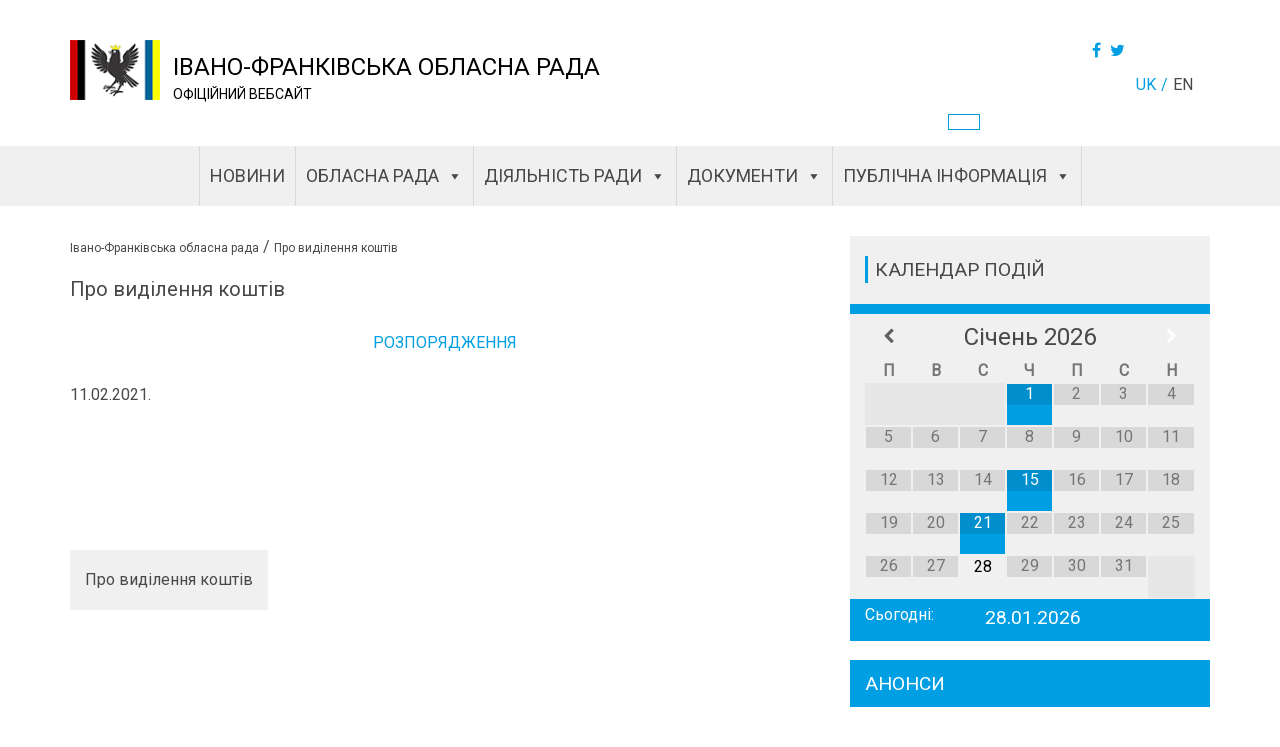

--- FILE ---
content_type: text/html; charset=UTF-8
request_url: https://orada.if.ua/orders/%D0%BF%D1%80%D0%BE-%D0%B2%D0%B8%D0%B4%D1%96%D0%BB%D0%B5%D0%BD%D0%BD%D1%8F-%D0%BA%D0%BE%D1%88%D1%82%D1%96%D0%B2-250/
body_size: 13490
content:



 <!DOCTYPE html><html lang="uk"><head><title>Про виділення коштів - Івано-Франківська обласна рада</title><meta charset="utf-8"><meta name="viewport" content="width=device-width, initial-scale=1"><link rel="stylesheet" href="https://maxcdn.bootstrapcdn.com/bootstrap/3.3.7/css/bootstrap.min.css"><link rel="stylesheet" type="text/css" href="https://cdnjs.cloudflare.com/ajax/libs/font-awesome/4.7.0/css/font-awesome.css"><link rel="stylesheet" href="https://cdnjs.cloudflare.com/ajax/libs/bootstrap-select/1.11.2/css/bootstrap-select.min.css"><link rel="stylesheet" type="text/css" href="https://orada.if.ua/wp-content/cache/autoptimize/css/autoptimize_single_e6187435d1ab8162a240cf3d71bad03f.css"><meta property="og:url"           content="https://orada.if.ua" /><meta property="og:type"          content="website" /><meta property="og:title"         content="Івано-Франківська обласна рада" /><meta property="og:description"   content="ОФІЦІЙНИЙ ВЕБСАЙТ" /><meta property="og:image"         content="/var/www/vhosts/orada.if.ua/httpdocs/wp-content/themes/fly-fox/img/header/logo.png" /><meta name='robots' content='index, follow, max-image-preview:large, max-snippet:-1, max-video-preview:-1' /><link rel="canonical" href="https://orada.if.ua/orders/про-виділення-коштів-250/" /><meta property="og:locale" content="uk_UA" /><meta property="og:type" content="article" /><meta property="og:title" content="Про виділення коштів - Івано-Франківська обласна рада" /><meta property="og:url" content="https://orada.if.ua/orders/про-виділення-коштів-250/" /><meta property="og:site_name" content="Івано-Франківська обласна рада" /><meta name="twitter:card" content="summary_large_image" /> <script type="application/ld+json" class="yoast-schema-graph">{"@context":"https://schema.org","@graph":[{"@type":"WebPage","@id":"https://orada.if.ua/orders/%d0%bf%d1%80%d0%be-%d0%b2%d0%b8%d0%b4%d1%96%d0%bb%d0%b5%d0%bd%d0%bd%d1%8f-%d0%ba%d0%be%d1%88%d1%82%d1%96%d0%b2-250/","url":"https://orada.if.ua/orders/%d0%bf%d1%80%d0%be-%d0%b2%d0%b8%d0%b4%d1%96%d0%bb%d0%b5%d0%bd%d0%bd%d1%8f-%d0%ba%d0%be%d1%88%d1%82%d1%96%d0%b2-250/","name":"Про виділення коштів - Івано-Франківська обласна рада","isPartOf":{"@id":"https://orada.if.ua/#website"},"datePublished":"2021-03-18T12:50:31+00:00","dateModified":"2021-03-18T12:50:31+00:00","breadcrumb":{"@id":"https://orada.if.ua/orders/%d0%bf%d1%80%d0%be-%d0%b2%d0%b8%d0%b4%d1%96%d0%bb%d0%b5%d0%bd%d0%bd%d1%8f-%d0%ba%d0%be%d1%88%d1%82%d1%96%d0%b2-250/#breadcrumb"},"inLanguage":"uk","potentialAction":[{"@type":"ReadAction","target":["https://orada.if.ua/orders/%d0%bf%d1%80%d0%be-%d0%b2%d0%b8%d0%b4%d1%96%d0%bb%d0%b5%d0%bd%d0%bd%d1%8f-%d0%ba%d0%be%d1%88%d1%82%d1%96%d0%b2-250/"]}]},{"@type":"BreadcrumbList","@id":"https://orada.if.ua/orders/%d0%bf%d1%80%d0%be-%d0%b2%d0%b8%d0%b4%d1%96%d0%bb%d0%b5%d0%bd%d0%bd%d1%8f-%d0%ba%d0%be%d1%88%d1%82%d1%96%d0%b2-250/#breadcrumb","itemListElement":[{"@type":"ListItem","position":1,"name":"ГОЛОВНА","item":"https://orada.if.ua/"},{"@type":"ListItem","position":2,"name":"Про виділення коштів"}]},{"@type":"WebSite","@id":"https://orada.if.ua/#website","url":"https://orada.if.ua/","name":"Івано-Франківська обласна рада","description":"ОФІЦІЙНИЙ ВЕБСАЙТ","publisher":{"@id":"https://orada.if.ua/#organization"},"potentialAction":[{"@type":"SearchAction","target":{"@type":"EntryPoint","urlTemplate":"https://orada.if.ua/?s={search_term_string}"},"query-input":"required name=search_term_string"}],"inLanguage":"uk"},{"@type":"Organization","@id":"https://orada.if.ua/#organization","name":"Івано-Франківська обласна рада","url":"https://orada.if.ua/","logo":{"@type":"ImageObject","inLanguage":"uk","@id":"https://orada.if.ua/#/schema/logo/image/","url":"https://orada.if.ua/wp-content/uploads/2018/05/cropped-logo-100.png","contentUrl":"https://orada.if.ua/wp-content/uploads/2018/05/cropped-logo-100.png","width":100,"height":67,"caption":"Івано-Франківська обласна рада"},"image":{"@id":"https://orada.if.ua/#/schema/logo/image/"}}]}</script> <link rel="alternate" type="application/rss+xml" title="Івано-Франківська обласна рада &raquo; Про виділення коштів Канал коментарів" href="https://orada.if.ua/orders/%d0%bf%d1%80%d0%be-%d0%b2%d0%b8%d0%b4%d1%96%d0%bb%d0%b5%d0%bd%d0%bd%d1%8f-%d0%ba%d0%be%d1%88%d1%82%d1%96%d0%b2-250/feed/" /> <script type="text/javascript">window._wpemojiSettings = {"baseUrl":"https:\/\/s.w.org\/images\/core\/emoji\/14.0.0\/72x72\/","ext":".png","svgUrl":"https:\/\/s.w.org\/images\/core\/emoji\/14.0.0\/svg\/","svgExt":".svg","source":{"concatemoji":"https:\/\/orada.if.ua\/wp-includes\/js\/wp-emoji-release.min.js?ver=6.2.8"}};
/*! This file is auto-generated */
!function(e,a,t){var n,r,o,i=a.createElement("canvas"),p=i.getContext&&i.getContext("2d");function s(e,t){p.clearRect(0,0,i.width,i.height),p.fillText(e,0,0);e=i.toDataURL();return p.clearRect(0,0,i.width,i.height),p.fillText(t,0,0),e===i.toDataURL()}function c(e){var t=a.createElement("script");t.src=e,t.defer=t.type="text/javascript",a.getElementsByTagName("head")[0].appendChild(t)}for(o=Array("flag","emoji"),t.supports={everything:!0,everythingExceptFlag:!0},r=0;r<o.length;r++)t.supports[o[r]]=function(e){if(p&&p.fillText)switch(p.textBaseline="top",p.font="600 32px Arial",e){case"flag":return s("\ud83c\udff3\ufe0f\u200d\u26a7\ufe0f","\ud83c\udff3\ufe0f\u200b\u26a7\ufe0f")?!1:!s("\ud83c\uddfa\ud83c\uddf3","\ud83c\uddfa\u200b\ud83c\uddf3")&&!s("\ud83c\udff4\udb40\udc67\udb40\udc62\udb40\udc65\udb40\udc6e\udb40\udc67\udb40\udc7f","\ud83c\udff4\u200b\udb40\udc67\u200b\udb40\udc62\u200b\udb40\udc65\u200b\udb40\udc6e\u200b\udb40\udc67\u200b\udb40\udc7f");case"emoji":return!s("\ud83e\udef1\ud83c\udffb\u200d\ud83e\udef2\ud83c\udfff","\ud83e\udef1\ud83c\udffb\u200b\ud83e\udef2\ud83c\udfff")}return!1}(o[r]),t.supports.everything=t.supports.everything&&t.supports[o[r]],"flag"!==o[r]&&(t.supports.everythingExceptFlag=t.supports.everythingExceptFlag&&t.supports[o[r]]);t.supports.everythingExceptFlag=t.supports.everythingExceptFlag&&!t.supports.flag,t.DOMReady=!1,t.readyCallback=function(){t.DOMReady=!0},t.supports.everything||(n=function(){t.readyCallback()},a.addEventListener?(a.addEventListener("DOMContentLoaded",n,!1),e.addEventListener("load",n,!1)):(e.attachEvent("onload",n),a.attachEvent("onreadystatechange",function(){"complete"===a.readyState&&t.readyCallback()})),(e=t.source||{}).concatemoji?c(e.concatemoji):e.wpemoji&&e.twemoji&&(c(e.twemoji),c(e.wpemoji)))}(window,document,window._wpemojiSettings);</script> <style type="text/css">img.wp-smiley,
img.emoji {
	display: inline !important;
	border: none !important;
	box-shadow: none !important;
	height: 1em !important;
	width: 1em !important;
	margin: 0 0.07em !important;
	vertical-align: -0.1em !important;
	background: none !important;
	padding: 0 !important;
}</style><link rel='stylesheet' id='wp-block-library-css' href='https://orada.if.ua/wp-includes/css/dist/block-library/style.min.css?ver=6.2.8' type='text/css' media='all' /><link rel='stylesheet' id='classic-theme-styles-css' href='https://orada.if.ua/wp-includes/css/classic-themes.min.css?ver=6.2.8' type='text/css' media='all' /><style id='global-styles-inline-css' type='text/css'>body{--wp--preset--color--black: #000000;--wp--preset--color--cyan-bluish-gray: #abb8c3;--wp--preset--color--white: #ffffff;--wp--preset--color--pale-pink: #f78da7;--wp--preset--color--vivid-red: #cf2e2e;--wp--preset--color--luminous-vivid-orange: #ff6900;--wp--preset--color--luminous-vivid-amber: #fcb900;--wp--preset--color--light-green-cyan: #7bdcb5;--wp--preset--color--vivid-green-cyan: #00d084;--wp--preset--color--pale-cyan-blue: #8ed1fc;--wp--preset--color--vivid-cyan-blue: #0693e3;--wp--preset--color--vivid-purple: #9b51e0;--wp--preset--gradient--vivid-cyan-blue-to-vivid-purple: linear-gradient(135deg,rgba(6,147,227,1) 0%,rgb(155,81,224) 100%);--wp--preset--gradient--light-green-cyan-to-vivid-green-cyan: linear-gradient(135deg,rgb(122,220,180) 0%,rgb(0,208,130) 100%);--wp--preset--gradient--luminous-vivid-amber-to-luminous-vivid-orange: linear-gradient(135deg,rgba(252,185,0,1) 0%,rgba(255,105,0,1) 100%);--wp--preset--gradient--luminous-vivid-orange-to-vivid-red: linear-gradient(135deg,rgba(255,105,0,1) 0%,rgb(207,46,46) 100%);--wp--preset--gradient--very-light-gray-to-cyan-bluish-gray: linear-gradient(135deg,rgb(238,238,238) 0%,rgb(169,184,195) 100%);--wp--preset--gradient--cool-to-warm-spectrum: linear-gradient(135deg,rgb(74,234,220) 0%,rgb(151,120,209) 20%,rgb(207,42,186) 40%,rgb(238,44,130) 60%,rgb(251,105,98) 80%,rgb(254,248,76) 100%);--wp--preset--gradient--blush-light-purple: linear-gradient(135deg,rgb(255,206,236) 0%,rgb(152,150,240) 100%);--wp--preset--gradient--blush-bordeaux: linear-gradient(135deg,rgb(254,205,165) 0%,rgb(254,45,45) 50%,rgb(107,0,62) 100%);--wp--preset--gradient--luminous-dusk: linear-gradient(135deg,rgb(255,203,112) 0%,rgb(199,81,192) 50%,rgb(65,88,208) 100%);--wp--preset--gradient--pale-ocean: linear-gradient(135deg,rgb(255,245,203) 0%,rgb(182,227,212) 50%,rgb(51,167,181) 100%);--wp--preset--gradient--electric-grass: linear-gradient(135deg,rgb(202,248,128) 0%,rgb(113,206,126) 100%);--wp--preset--gradient--midnight: linear-gradient(135deg,rgb(2,3,129) 0%,rgb(40,116,252) 100%);--wp--preset--duotone--dark-grayscale: url('#wp-duotone-dark-grayscale');--wp--preset--duotone--grayscale: url('#wp-duotone-grayscale');--wp--preset--duotone--purple-yellow: url('#wp-duotone-purple-yellow');--wp--preset--duotone--blue-red: url('#wp-duotone-blue-red');--wp--preset--duotone--midnight: url('#wp-duotone-midnight');--wp--preset--duotone--magenta-yellow: url('#wp-duotone-magenta-yellow');--wp--preset--duotone--purple-green: url('#wp-duotone-purple-green');--wp--preset--duotone--blue-orange: url('#wp-duotone-blue-orange');--wp--preset--font-size--small: 13px;--wp--preset--font-size--medium: 20px;--wp--preset--font-size--large: 36px;--wp--preset--font-size--x-large: 42px;--wp--preset--spacing--20: 0.44rem;--wp--preset--spacing--30: 0.67rem;--wp--preset--spacing--40: 1rem;--wp--preset--spacing--50: 1.5rem;--wp--preset--spacing--60: 2.25rem;--wp--preset--spacing--70: 3.38rem;--wp--preset--spacing--80: 5.06rem;--wp--preset--shadow--natural: 6px 6px 9px rgba(0, 0, 0, 0.2);--wp--preset--shadow--deep: 12px 12px 50px rgba(0, 0, 0, 0.4);--wp--preset--shadow--sharp: 6px 6px 0px rgba(0, 0, 0, 0.2);--wp--preset--shadow--outlined: 6px 6px 0px -3px rgba(255, 255, 255, 1), 6px 6px rgba(0, 0, 0, 1);--wp--preset--shadow--crisp: 6px 6px 0px rgba(0, 0, 0, 1);}:where(.is-layout-flex){gap: 0.5em;}body .is-layout-flow > .alignleft{float: left;margin-inline-start: 0;margin-inline-end: 2em;}body .is-layout-flow > .alignright{float: right;margin-inline-start: 2em;margin-inline-end: 0;}body .is-layout-flow > .aligncenter{margin-left: auto !important;margin-right: auto !important;}body .is-layout-constrained > .alignleft{float: left;margin-inline-start: 0;margin-inline-end: 2em;}body .is-layout-constrained > .alignright{float: right;margin-inline-start: 2em;margin-inline-end: 0;}body .is-layout-constrained > .aligncenter{margin-left: auto !important;margin-right: auto !important;}body .is-layout-constrained > :where(:not(.alignleft):not(.alignright):not(.alignfull)){max-width: var(--wp--style--global--content-size);margin-left: auto !important;margin-right: auto !important;}body .is-layout-constrained > .alignwide{max-width: var(--wp--style--global--wide-size);}body .is-layout-flex{display: flex;}body .is-layout-flex{flex-wrap: wrap;align-items: center;}body .is-layout-flex > *{margin: 0;}:where(.wp-block-columns.is-layout-flex){gap: 2em;}.has-black-color{color: var(--wp--preset--color--black) !important;}.has-cyan-bluish-gray-color{color: var(--wp--preset--color--cyan-bluish-gray) !important;}.has-white-color{color: var(--wp--preset--color--white) !important;}.has-pale-pink-color{color: var(--wp--preset--color--pale-pink) !important;}.has-vivid-red-color{color: var(--wp--preset--color--vivid-red) !important;}.has-luminous-vivid-orange-color{color: var(--wp--preset--color--luminous-vivid-orange) !important;}.has-luminous-vivid-amber-color{color: var(--wp--preset--color--luminous-vivid-amber) !important;}.has-light-green-cyan-color{color: var(--wp--preset--color--light-green-cyan) !important;}.has-vivid-green-cyan-color{color: var(--wp--preset--color--vivid-green-cyan) !important;}.has-pale-cyan-blue-color{color: var(--wp--preset--color--pale-cyan-blue) !important;}.has-vivid-cyan-blue-color{color: var(--wp--preset--color--vivid-cyan-blue) !important;}.has-vivid-purple-color{color: var(--wp--preset--color--vivid-purple) !important;}.has-black-background-color{background-color: var(--wp--preset--color--black) !important;}.has-cyan-bluish-gray-background-color{background-color: var(--wp--preset--color--cyan-bluish-gray) !important;}.has-white-background-color{background-color: var(--wp--preset--color--white) !important;}.has-pale-pink-background-color{background-color: var(--wp--preset--color--pale-pink) !important;}.has-vivid-red-background-color{background-color: var(--wp--preset--color--vivid-red) !important;}.has-luminous-vivid-orange-background-color{background-color: var(--wp--preset--color--luminous-vivid-orange) !important;}.has-luminous-vivid-amber-background-color{background-color: var(--wp--preset--color--luminous-vivid-amber) !important;}.has-light-green-cyan-background-color{background-color: var(--wp--preset--color--light-green-cyan) !important;}.has-vivid-green-cyan-background-color{background-color: var(--wp--preset--color--vivid-green-cyan) !important;}.has-pale-cyan-blue-background-color{background-color: var(--wp--preset--color--pale-cyan-blue) !important;}.has-vivid-cyan-blue-background-color{background-color: var(--wp--preset--color--vivid-cyan-blue) !important;}.has-vivid-purple-background-color{background-color: var(--wp--preset--color--vivid-purple) !important;}.has-black-border-color{border-color: var(--wp--preset--color--black) !important;}.has-cyan-bluish-gray-border-color{border-color: var(--wp--preset--color--cyan-bluish-gray) !important;}.has-white-border-color{border-color: var(--wp--preset--color--white) !important;}.has-pale-pink-border-color{border-color: var(--wp--preset--color--pale-pink) !important;}.has-vivid-red-border-color{border-color: var(--wp--preset--color--vivid-red) !important;}.has-luminous-vivid-orange-border-color{border-color: var(--wp--preset--color--luminous-vivid-orange) !important;}.has-luminous-vivid-amber-border-color{border-color: var(--wp--preset--color--luminous-vivid-amber) !important;}.has-light-green-cyan-border-color{border-color: var(--wp--preset--color--light-green-cyan) !important;}.has-vivid-green-cyan-border-color{border-color: var(--wp--preset--color--vivid-green-cyan) !important;}.has-pale-cyan-blue-border-color{border-color: var(--wp--preset--color--pale-cyan-blue) !important;}.has-vivid-cyan-blue-border-color{border-color: var(--wp--preset--color--vivid-cyan-blue) !important;}.has-vivid-purple-border-color{border-color: var(--wp--preset--color--vivid-purple) !important;}.has-vivid-cyan-blue-to-vivid-purple-gradient-background{background: var(--wp--preset--gradient--vivid-cyan-blue-to-vivid-purple) !important;}.has-light-green-cyan-to-vivid-green-cyan-gradient-background{background: var(--wp--preset--gradient--light-green-cyan-to-vivid-green-cyan) !important;}.has-luminous-vivid-amber-to-luminous-vivid-orange-gradient-background{background: var(--wp--preset--gradient--luminous-vivid-amber-to-luminous-vivid-orange) !important;}.has-luminous-vivid-orange-to-vivid-red-gradient-background{background: var(--wp--preset--gradient--luminous-vivid-orange-to-vivid-red) !important;}.has-very-light-gray-to-cyan-bluish-gray-gradient-background{background: var(--wp--preset--gradient--very-light-gray-to-cyan-bluish-gray) !important;}.has-cool-to-warm-spectrum-gradient-background{background: var(--wp--preset--gradient--cool-to-warm-spectrum) !important;}.has-blush-light-purple-gradient-background{background: var(--wp--preset--gradient--blush-light-purple) !important;}.has-blush-bordeaux-gradient-background{background: var(--wp--preset--gradient--blush-bordeaux) !important;}.has-luminous-dusk-gradient-background{background: var(--wp--preset--gradient--luminous-dusk) !important;}.has-pale-ocean-gradient-background{background: var(--wp--preset--gradient--pale-ocean) !important;}.has-electric-grass-gradient-background{background: var(--wp--preset--gradient--electric-grass) !important;}.has-midnight-gradient-background{background: var(--wp--preset--gradient--midnight) !important;}.has-small-font-size{font-size: var(--wp--preset--font-size--small) !important;}.has-medium-font-size{font-size: var(--wp--preset--font-size--medium) !important;}.has-large-font-size{font-size: var(--wp--preset--font-size--large) !important;}.has-x-large-font-size{font-size: var(--wp--preset--font-size--x-large) !important;}
.wp-block-navigation a:where(:not(.wp-element-button)){color: inherit;}
:where(.wp-block-columns.is-layout-flex){gap: 2em;}
.wp-block-pullquote{font-size: 1.5em;line-height: 1.6;}</style><link rel='stylesheet' id='megamenu-css' href='https://orada.if.ua/wp-content/uploads/maxmegamenu/style_uk.css?ver=10d1e3' type='text/css' media='all' /><link rel='stylesheet' id='dashicons-css' href='https://orada.if.ua/wp-includes/css/dashicons.min.css?ver=6.2.8' type='text/css' media='all' /><link rel='stylesheet' id='simcal-qtip-css' href='https://orada.if.ua/wp-content/plugins/google-calendar-events/assets/css/vendor/jquery.qtip.min.css?ver=3.1.43' type='text/css' media='all' /><link rel='stylesheet' id='simcal-default-calendar-grid-css' href='https://orada.if.ua/wp-content/plugins/google-calendar-events/assets/css/default-calendar-grid.min.css?ver=3.1.43' type='text/css' media='all' /><link rel='stylesheet' id='simcal-default-calendar-list-css' href='https://orada.if.ua/wp-content/plugins/google-calendar-events/assets/css/default-calendar-list.min.css?ver=3.1.43' type='text/css' media='all' /> <script type='text/javascript' src='https://orada.if.ua/wp-includes/js/jquery/jquery.min.js?ver=3.6.4' id='jquery-core-js'></script> <script type='text/javascript' id='custom-js-extra'>var myPlugin = {"ajaxurl":"https:\/\/orada.if.ua\/wp-admin\/admin-ajax.php"};
var myPlugin = {"ajaxurl":"https:\/\/orada.if.ua\/wp-admin\/admin-ajax.php"};
var myPlugin = {"ajaxurl":"https:\/\/orada.if.ua\/wp-admin\/admin-ajax.php"};</script> <link rel="https://api.w.org/" href="https://orada.if.ua/wp-json/" /><link rel="EditURI" type="application/rsd+xml" title="RSD" href="https://orada.if.ua/xmlrpc.php?rsd" /><link rel="wlwmanifest" type="application/wlwmanifest+xml" href="https://orada.if.ua/wp-includes/wlwmanifest.xml" /><link rel='shortlink' href='https://orada.if.ua/?p=25876' /><link rel="alternate" type="application/json+oembed" href="https://orada.if.ua/wp-json/oembed/1.0/embed?url=https%3A%2F%2Forada.if.ua%2Forders%2F%25d0%25bf%25d1%2580%25d0%25be-%25d0%25b2%25d0%25b8%25d0%25b4%25d1%2596%25d0%25bb%25d0%25b5%25d0%25bd%25d0%25bd%25d1%258f-%25d0%25ba%25d0%25be%25d1%2588%25d1%2582%25d1%2596%25d0%25b2-250%2F" /><link rel="alternate" type="text/xml+oembed" href="https://orada.if.ua/wp-json/oembed/1.0/embed?url=https%3A%2F%2Forada.if.ua%2Forders%2F%25d0%25bf%25d1%2580%25d0%25be-%25d0%25b2%25d0%25b8%25d0%25b4%25d1%2596%25d0%25bb%25d0%25b5%25d0%25bd%25d0%25bd%25d1%258f-%25d0%25ba%25d0%25be%25d1%2588%25d1%2582%25d1%2596%25d0%25b2-250%2F&#038;format=xml" /><link rel="icon" href="https://orada.if.ua/wp-content/uploads/2018/02/cropped-logo-1-32x32.png" sizes="32x32" /><link rel="icon" href="https://orada.if.ua/wp-content/uploads/2018/02/cropped-logo-1-192x192.png" sizes="192x192" /><link rel="apple-touch-icon" href="https://orada.if.ua/wp-content/uploads/2018/02/cropped-logo-1-180x180.png" /><meta name="msapplication-TileImage" content="https://orada.if.ua/wp-content/uploads/2018/02/cropped-logo-1-270x270.png" /><style type="text/css">/** Mega Menu CSS: fs **/</style></head><body><div class="wrapper"><div class="content"><div class="header"><div class="container"><div class="row"><div class="col-xs-12 col-md-1"><div class="logo"> <a href="/"> <a href="https://orada.if.ua/" class="custom-logo-link" rel="home"><img width="100" height="67" src="https://orada.if.ua/wp-content/uploads/2018/05/cropped-logo-100.png" class="custom-logo" alt="Івано-Франківська обласна рада" decoding="async" /></a> </a></div></div><div class="col-xs-12 col-md-6 logo-title"> <a href="/" class="home-link"><div class="site-name">Івано-Франківська обласна рада</div> </a><div class="site-description"> <span>ОФІЦІЙНИЙ ВЕБСАЙТ</span> </span></div></div><div class="col-xs-12 col-md-5 right"> <span class="header-right-btn single-post__buttons"> <span class="users-btn"> <a href="#"></a> </span> <span class="header-social"> <a href="https://www.facebook.com/sharer.php?s=100&p[url]=https%3A%2F%2Forada.if.ua%2Forders%2F%25d0%25bf%25d1%2580%25d0%25be-%25d0%25b2%25d0%25b8%25d0%25b4%25d1%2596%25d0%25bb%25d0%25b5%25d0%25bd%25d0%25bd%25d1%258f-%25d0%25ba%25d0%25be%25d1%2588%25d1%2582%25d1%2596%25d0%25b2-250%2F&p[title]=&p[summary]=&p[images][0]=" onclick="window.open(this.href, this.title, 'toolbar=0, status=0, width=548, height=325'); return false" title="Facebook" target="_parent"><i class="fa fa-facebook" aria-hidden="true"></i></a> <a href="https://twitter.com/share?text=Про виділення коштів&url=https%3A%2F%2Forada.if.ua%2Forders%2F%25d0%25bf%25d1%2580%25d0%25be-%25d0%25b2%25d0%25b8%25d0%25b4%25d1%2596%25d0%25bb%25d0%25b5%25d0%25bd%25d0%25bd%25d1%258f-%25d0%25ba%25d0%25be%25d1%2588%25d1%2582%25d1%2596%25d0%25b2-250%2F" title="Twitter" onclick="window.open(this.href, this.title, 'toolbar=0, status=0, width=548, height=325'); return false" target="_parent"> <i class="fa fa-twitter" aria-hidden="true"></i> </a> </span> </span><div class="right"><div class="language"><ul><li class="lang-item lang-item-50 lang-item-uk current-lang lang-item-first"><a  lang="uk" hreflang="uk" href="https://orada.if.ua/orders/%d0%bf%d1%80%d0%be-%d0%b2%d0%b8%d0%b4%d1%96%d0%bb%d0%b5%d0%bd%d0%bd%d1%8f-%d0%ba%d0%be%d1%88%d1%82%d1%96%d0%b2-250/">uk</a></li><li class="lang-item lang-item-58 lang-item-en no-translation"><a  lang="en-AU" hreflang="en-AU" href="https://orada.if.ua/en/%d0%b3%d0%be%d0%bb%d0%be%d0%b2%d0%bd%d0%b0/">en</a></li></ul></div></div></div><div class="nav-btn"> <span></span> <span></span> <span></span></div></div></div><div class="container"><div class="row"><div class="col-md-9"></div><div class="col-md-3"><div class="bad-vision"></div></div></div></div><div class="header-nav headed-nav__mob-hidden"> <span class="close-nav"><i class="fa fa-times-circle-o" aria-hidden="true"></i></span><div id="mega-menu-wrap-main-menu" class="mega-menu-wrap"><div class="mega-menu-toggle"><div class="mega-toggle-blocks-left"></div><div class="mega-toggle-blocks-center"></div><div class="mega-toggle-blocks-right"><div class='mega-toggle-block mega-menu-toggle-block mega-toggle-block-1' id='mega-toggle-block-1' tabindex='0'><span class='mega-toggle-label' role='button' aria-expanded='false'><span class='mega-toggle-label-closed'>MENU</span><span class='mega-toggle-label-open'>MENU</span></span></div></div></div><ul id="mega-menu-main-menu" class="mega-menu max-mega-menu mega-menu-horizontal mega-no-js" data-event="click" data-effect="disabled" data-effect-speed="200" data-effect-mobile="disabled" data-effect-speed-mobile="0" data-mobile-force-width="false" data-second-click="close" data-document-click="collapse" data-vertical-behaviour="standard" data-breakpoint="0" data-unbind="true" data-mobile-state="collapse_all" data-hover-intent-timeout="300" data-hover-intent-interval="100"><li class='mega-menu-item mega-menu-item-type-post_type mega-menu-item-object-page mega-menu-megamenu mega-align-bottom-left mega-menu-megamenu mega-menu-item-106' id='mega-menu-item-106'><a class="mega-menu-link" href="https://orada.if.ua/news/" tabindex="0">Новини</a></li><li class='mega-menu-item mega-menu-item-type-post_type mega-menu-item-object-page mega-menu-item-privacy-policy mega-menu-item-has-children mega-menu-megamenu mega-align-bottom-left mega-menu-grid mega-disable-link mega-menu-item-102' id='mega-menu-item-102'><a class="mega-menu-link" tabindex="0" aria-haspopup="true" aria-expanded="false" role="button">ОБЛАСНА РАДА<span class="mega-indicator"></span></a><ul class="mega-sub-menu"><li class='mega-menu-row mega-main-menu-top-sub-menu main-menu-top-sub-menu' id='mega-menu-102-0'><ul class="mega-sub-menu"><li class='mega-menu-column mega-menu-columns-4-of-12' id='mega-menu-102-0-0'><ul class="mega-sub-menu"><li class='mega-menu-item mega-menu-item-type-post_type mega-menu-item-object-deputies mega-menu-item-1075' id='mega-menu-item-1075'><a class="mega-menu-link" href="https://orada.if.ua/deputies/sych-oleksandr-maksymovych/">Голова обласної ради</a></li><li class='mega-menu-item mega-menu-item-type-post_type mega-menu-item-object-deputies mega-menu-item-1079' id='mega-menu-item-1079'><a class="mega-menu-link" href="https://orada.if.ua/deputies/%d0%bf%d0%b5%d1%80%d1%88%d0%b8%d0%b9-%d0%b7%d0%b0%d1%81%d1%82%d1%83%d0%bf%d0%bd%d0%b8%d0%ba-%d0%b3%d0%be%d0%bb%d0%be%d0%b2%d0%b8/">Перший заступник голови</a></li><li class='mega-menu-item mega-menu-item-type-post_type mega-menu-item-object-deputies mega-menu-item-1084' id='mega-menu-item-1084'><a class="mega-menu-link" href="https://orada.if.ua/deputies/%d0%b7%d0%b0%d1%81%d1%82%d1%83%d0%bf%d0%bd%d0%b8%d0%ba-%d0%b3%d0%be%d0%bb%d0%be%d0%b2%d0%b8/">Заступник голови</a></li><li class='mega-menu-item mega-menu-item-type-post_type mega-menu-item-object-page mega-menu-item-834' id='mega-menu-item-834'><a class="mega-menu-link" href="https://orada.if.ua/%d0%be%d0%b1%d0%bb%d0%b0%d1%81%d0%bd%d0%b0-%d1%80%d0%b0%d0%b4%d0%b0/sklad-prezydiyi/">Склад президії</a></li><li class='mega-menu-item mega-menu-item-type-post_type mega-menu-item-object-page mega-menu-item-5947' id='mega-menu-item-5947'><a class="mega-menu-link" href="https://orada.if.ua/deputatskyj-sklad-za-komisiyamy/">Постійні комісії</a></li><li class='mega-menu-item mega-menu-item-type-post_type mega-menu-item-object-page mega-menu-item-835' id='mega-menu-item-835'><a class="mega-menu-link" href="https://orada.if.ua/%d0%be%d0%b1%d0%bb%d0%b0%d1%81%d0%bd%d0%b0-%d1%80%d0%b0%d0%b4%d0%b0/%d0%b4%d0%b5%d0%bf%d1%83%d1%82%d0%b0%d1%82%d0%b8/">Депутати</a></li><li class='mega-menu-item mega-menu-item-type-post_type mega-menu-item-object-page mega-menu-item-730' id='mega-menu-item-730'><a class="mega-menu-link" href="https://orada.if.ua/%d0%be%d0%b1%d0%bb%d0%b0%d1%81%d0%bd%d0%b0-%d1%80%d0%b0%d0%b4%d0%b0/pomichnyky-konsultanty-deputativ/">Помічники-консультанти депутатів</a></li><li class='mega-menu-item mega-menu-item-type-post_type mega-menu-item-object-page mega-menu-item-836' id='mega-menu-item-836'><a class="mega-menu-link" href="https://orada.if.ua/%d0%be%d0%b1%d0%bb%d0%b0%d1%81%d0%bd%d0%b0-%d1%80%d0%b0%d0%b4%d0%b0/reglament-oblasnoyi-rady/">Регламент обласної ради</a></li><li class='mega-menu-item mega-menu-item-type-post_type mega-menu-item-object-page mega-menu-item-723' id='mega-menu-item-723'><a class="mega-menu-link" href="https://orada.if.ua/%d0%be%d0%b1%d0%bb%d0%b0%d1%81%d0%bd%d0%b0-%d1%80%d0%b0%d0%b4%d0%b0/dovidnyk-deputata/">Довідник депутата</a></li><li class='mega-menu-item mega-menu-item-type-post_type mega-menu-item-object-page mega-menu-item-725' id='mega-menu-item-725'><a class="mega-menu-link" href="https://orada.if.ua/%d0%be%d0%b1%d0%bb%d0%b0%d1%81%d0%bd%d0%b0-%d1%80%d0%b0%d0%b4%d0%b0/zvity-golovy/">Звіти голови</a></li><li class='mega-menu-item mega-menu-item-type-post_type mega-menu-item-object-page mega-menu-item-44127' id='mega-menu-item-44127'><a class="mega-menu-link" href="https://orada.if.ua/nagorody-ta-vidznaky-ivano-frankivskoyi-oblasnoyi-rady/">Нагороди</a></li><li class='mega-menu-item mega-menu-item-type-post_type mega-menu-item-object-page mega-menu-item-728' id='mega-menu-item-728'><a class="mega-menu-link" href="https://orada.if.ua/%d0%be%d0%b1%d0%bb%d0%b0%d1%81%d0%bd%d0%b0-%d1%80%d0%b0%d0%b4%d0%b0/%d0%bf%d0%b5%d1%80%d0%b5%d0%bb%d1%96%d0%ba-%d0%b4%d0%b5%d0%bf%d1%83%d1%82%d0%b0%d1%82%d1%96%d0%b2-%d0%bf%d0%be%d0%bf%d0%b5%d1%80%d0%b5%d0%b4%d0%bd%d1%96%d1%85-%d1%81%d0%ba%d0%bb%d0%b8%d0%ba%d0%b0/">Перелік депутатів попередніх скликань</a></li><li class='mega-menu-item mega-menu-item-type-post_type mega-menu-item-object-page mega-menu-item-726' id='mega-menu-item-726'><a class="mega-menu-link" href="https://orada.if.ua/%d0%be%d0%b1%d0%bb%d0%b0%d1%81%d0%bd%d0%b0-%d1%80%d0%b0%d0%b4%d0%b0/%d0%ba%d0%be%d0%bd%d1%82%d0%b0%d0%ba%d1%82%d0%b8/">Контакти</a></li></ul></li><li class='mega-menu-column mega-menu-columns-7-of-12' id='mega-menu-102-0-1'><ul class="mega-sub-menu"><li class='mega-menu-item mega-menu-item-type-post_type mega-menu-item-object-page mega-menu-item-has-children mega-disable-link mega-menu-item-702' id='mega-menu-item-702'><a class="mega-menu-link" tabindex="0">виконавчий апарат<span class="mega-indicator"></span></a><ul class="mega-sub-menu"><li class='mega-menu-item mega-menu-item-type-post_type mega-menu-item-object-page mega-menu-item-716' id='mega-menu-item-716'><a class="mega-menu-link" href="https://orada.if.ua/%d0%be%d0%b1%d0%bb%d0%b0%d1%81%d0%bd%d0%b0-%d1%80%d0%b0%d0%b4%d0%b0/%d0%b2%d0%b8%d0%ba%d0%be%d0%bd%d0%b0%d0%b2%d1%87%d0%b8%d0%b9-%d0%b0%d0%bf%d0%b0%d1%80%d0%b0%d1%82/%d0%ba%d0%b5%d1%80%d1%96%d0%b2%d0%bd%d0%b8%d1%86%d1%82%d0%b2%d0%be-%d0%be%d0%b1%d0%bb%d0%b0%d1%81%d0%bd%d0%be%d1%97-%d1%80%d0%b0%d0%b4%d0%b8/">Керівництво обласної ради</a></li><li class='mega-menu-item mega-menu-item-type-post_type mega-menu-item-object-page mega-menu-item-24782' id='mega-menu-item-24782'><a class="mega-menu-link" href="https://orada.if.ua/%d0%be%d0%b1%d0%bb%d0%b0%d1%81%d0%bd%d0%b0-%d1%80%d0%b0%d0%b4%d0%b0/%d0%b2%d0%b8%d0%ba%d0%be%d0%bd%d0%b0%d0%b2%d1%87%d0%b8%d0%b9-%d0%b0%d0%bf%d0%b0%d1%80%d0%b0%d1%82/%d0%ba%d0%b5%d1%80%d1%83%d1%8e%d1%87%d0%b8%d0%b9-%d1%81%d0%bf%d1%80%d0%b0%d0%b2%d0%b0%d0%bc%d0%b8-%d0%be%d0%b1%d0%bb%d0%b0%d1%81%d0%bd%d0%be%d1%97-%d1%80%d0%b0%d0%b4%d0%b8/">Керуючий справами обласної ради</a></li><li class='mega-menu-item mega-menu-item-type-post_type mega-menu-item-object-page mega-menu-item-719' id='mega-menu-item-719'><a class="mega-menu-link" href="https://orada.if.ua/%d0%be%d0%b1%d0%bb%d0%b0%d1%81%d0%bd%d0%b0-%d1%80%d0%b0%d0%b4%d0%b0/%d0%b2%d0%b8%d0%ba%d0%be%d0%bd%d0%b0%d0%b2%d1%87%d0%b8%d0%b9-%d0%b0%d0%bf%d0%b0%d1%80%d0%b0%d1%82/%d0%bf%d0%b0%d1%82%d1%80%d0%be%d0%bd%d0%b0%d1%82%d0%bd%d0%b0-%d1%81%d0%bb%d1%83%d0%b6%d0%b1%d0%b0/">Патронатна служба голови обласної ради</a></li><li class='mega-menu-item mega-menu-item-type-post_type mega-menu-item-object-page mega-menu-item-717' id='mega-menu-item-717'><a class="mega-menu-link" href="https://orada.if.ua/%d0%be%d0%b1%d0%bb%d0%b0%d1%81%d0%bd%d0%b0-%d1%80%d0%b0%d0%b4%d0%b0/%d0%b2%d0%b8%d0%ba%d0%be%d0%bd%d0%b0%d0%b2%d1%87%d0%b8%d0%b9-%d0%b0%d0%bf%d0%b0%d1%80%d0%b0%d1%82/organizaczijnyj-viddil/">Відділ організаційної роботи</a></li><li class='mega-menu-item mega-menu-item-type-post_type mega-menu-item-object-page mega-menu-item-706' id='mega-menu-item-706'><a class="mega-menu-link" href="https://orada.if.ua/%d0%be%d0%b1%d0%bb%d0%b0%d1%81%d0%bd%d0%b0-%d1%80%d0%b0%d0%b4%d0%b0/%d0%b2%d0%b8%d0%ba%d0%be%d0%bd%d0%b0%d0%b2%d1%87%d0%b8%d0%b9-%d0%b0%d0%bf%d0%b0%d1%80%d0%b0%d1%82/viddil-dokumentoobigu/">Відділ документального забезпечення</a></li><li class='mega-menu-item mega-menu-item-type-post_type mega-menu-item-object-page mega-menu-item-708' id='mega-menu-item-708'><a class="mega-menu-link" href="https://orada.if.ua/%d0%be%d0%b1%d0%bb%d0%b0%d1%81%d0%bd%d0%b0-%d1%80%d0%b0%d0%b4%d0%b0/%d0%b2%d0%b8%d0%ba%d0%be%d0%bd%d0%b0%d0%b2%d1%87%d0%b8%d0%b9-%d0%b0%d0%bf%d0%b0%d1%80%d0%b0%d1%82/%d0%b2%d1%96%d0%b4%d0%b4%d1%96%d0%bb-%d0%b5%d0%bb%d0%b5%d0%ba%d1%82%d1%80%d0%be%d0%bd%d0%bd%d0%be%d0%b3%d0%be-%d0%b7%d0%b0%d0%b1%d0%b5%d0%b7%d0%bf%d0%b5%d1%87%d0%b5%d0%bd%d0%bd%d1%8f-%d0%b4%d1%96/">Відділ електронного забезпечення</a></li><li class='mega-menu-item mega-menu-item-type-post_type mega-menu-item-object-page mega-menu-item-793' id='mega-menu-item-793'><a class="mega-menu-link" href="https://orada.if.ua/%d0%be%d0%b1%d0%bb%d0%b0%d1%81%d0%bd%d0%b0-%d1%80%d0%b0%d0%b4%d0%b0/%d0%b2%d0%b8%d0%ba%d0%be%d0%bd%d0%b0%d0%b2%d1%87%d0%b8%d0%b9-%d0%b0%d0%bf%d0%b0%d1%80%d0%b0%d1%82/viddil-pravovoyi-ta-kadrovoyi-roboty/">Відділ з питань правового забезпечення та роботи з персоналом</a></li><li class='mega-menu-item mega-menu-item-type-post_type mega-menu-item-object-page mega-menu-item-712' id='mega-menu-item-712'><a class="mega-menu-link" href="https://orada.if.ua/%d0%be%d0%b1%d0%bb%d0%b0%d1%81%d0%bd%d0%b0-%d1%80%d0%b0%d0%b4%d0%b0/%d0%b2%d0%b8%d0%ba%d0%be%d0%bd%d0%b0%d0%b2%d1%87%d0%b8%d0%b9-%d0%b0%d0%bf%d0%b0%d1%80%d0%b0%d1%82/viddil-z-pytan-mizhnarodnyh-zvyazkiv-i/">Відділ з питань міжнародної, міжрегіональної співпраці та проєктного менеджменту</a></li><li class='mega-menu-item mega-menu-item-type-post_type mega-menu-item-object-page mega-menu-item-704' id='mega-menu-item-704'><a class="mega-menu-link" href="https://orada.if.ua/%d0%be%d0%b1%d0%bb%d0%b0%d1%81%d0%bd%d0%b0-%d1%80%d0%b0%d0%b4%d0%b0/%d0%b2%d0%b8%d0%ba%d0%be%d0%bd%d0%b0%d0%b2%d1%87%d0%b8%d0%b9-%d0%b0%d0%bf%d0%b0%d1%80%d0%b0%d1%82/%d0%b2%d1%96%d0%b4%d0%b4%d1%96%d0%bb-%d0%b1%d1%83%d1%85%d0%b3%d0%b0%d0%bb%d1%82%d0%b5%d1%80%d1%81%d1%8c%d0%ba%d0%be%d0%b3%d0%be-%d0%be%d0%b1%d0%bb%d1%96%d0%ba%d1%83-%d1%82%d0%b0-%d0%bc%d0%b0%d1%82-2/">Відділ з питань бухгалтерського обліку та матеріально-технічного забезпечення</a></li><li class='mega-menu-item mega-menu-item-type-post_type mega-menu-item-object-page mega-menu-item-713' id='mega-menu-item-713'><a class="mega-menu-link" href="https://orada.if.ua/%d0%be%d0%b1%d0%bb%d0%b0%d1%81%d0%bd%d0%b0-%d1%80%d0%b0%d0%b4%d0%b0/%d0%b2%d0%b8%d0%ba%d0%be%d0%bd%d0%b0%d0%b2%d1%87%d0%b8%d0%b9-%d0%b0%d0%bf%d0%b0%d1%80%d0%b0%d1%82/viddil-zemelnyh-resursiv-ta-racziona/">Управління з питань земельних і лісових ресурсів  та раціонального природокористування</a></li><li class='mega-menu-item mega-menu-item-type-post_type mega-menu-item-object-page mega-menu-item-710' id='mega-menu-item-710'><a class="mega-menu-link" href="https://orada.if.ua/%d0%be%d0%b1%d0%bb%d0%b0%d1%81%d0%bd%d0%b0-%d1%80%d0%b0%d0%b4%d0%b0/%d0%b2%d0%b8%d0%ba%d0%be%d0%bd%d0%b0%d0%b2%d1%87%d0%b8%d0%b9-%d0%b0%d0%bf%d0%b0%d1%80%d0%b0%d1%82/viddil-z-pytan-zapobigannya-ta-vyyavle/">Відділ з питань запобігання та виявлення корупції</a></li><li class='mega-menu-item mega-menu-item-type-post_type mega-menu-item-object-page mega-menu-item-27257' id='mega-menu-item-27257'><a class="mega-menu-link" href="https://orada.if.ua/%d0%be%d0%b1%d0%bb%d0%b0%d1%81%d0%bd%d0%b0-%d1%80%d0%b0%d0%b4%d0%b0/%d0%b2%d0%b8%d0%ba%d0%be%d0%bd%d0%b0%d0%b2%d1%87%d0%b8%d0%b9-%d0%b0%d0%bf%d0%b0%d1%80%d0%b0%d1%82/upravlinnya-z-pytan-byudzhetu-ta-kontro/">Управління з питань бюджету та контролю за виконанням делегованих повноважень</a></li><li class='mega-menu-item mega-menu-item-type-post_type mega-menu-item-object-page mega-menu-item-837' id='mega-menu-item-837'><a class="mega-menu-link" href="https://orada.if.ua/%d0%be%d0%b1%d0%bb%d0%b0%d1%81%d0%bd%d0%b0-%d1%80%d0%b0%d0%b4%d0%b0/%d0%b2%d0%b8%d0%ba%d0%be%d0%bd%d0%b0%d0%b2%d1%87%d0%b8%d0%b9-%d0%b0%d0%bf%d0%b0%d1%80%d0%b0%d1%82/upravlinnya-z-pytan-majna-spilnoyi-vl/">Управління з питань майна спільної власності територіальних громад області</a></li><li class='mega-menu-item mega-menu-item-type-post_type mega-menu-item-object-page mega-menu-item-720' id='mega-menu-item-720'><a class="mega-menu-link" href="https://orada.if.ua/%d0%be%d0%b1%d0%bb%d0%b0%d1%81%d0%bd%d0%b0-%d1%80%d0%b0%d0%b4%d0%b0/%d0%b2%d0%b8%d0%ba%d0%be%d0%bd%d0%b0%d0%b2%d1%87%d0%b8%d0%b9-%d0%b0%d0%bf%d0%b0%d1%80%d0%b0%d1%82/%d0%bf%d0%be%d0%bb%d0%be%d0%b6%d0%b5%d0%bd%d0%bd%d1%8f-%d0%bf%d1%80%d0%be-%d0%b2%d0%b8%d0%ba%d0%be%d0%bd%d0%b0%d0%b2%d1%87%d0%b8%d0%b9-%d0%b0%d0%bf%d0%b0%d1%80%d0%b0%d1%82/">Положення про виконавчий апарат</a></li><li class='mega-menu-item mega-menu-item-type-post_type mega-menu-item-object-page mega-menu-item-718' id='mega-menu-item-718'><a class="mega-menu-link" href="https://orada.if.ua/%d0%be%d0%b1%d0%bb%d0%b0%d1%81%d0%bd%d0%b0-%d1%80%d0%b0%d0%b4%d0%b0/%d0%b2%d0%b8%d0%ba%d0%be%d0%bd%d0%b0%d0%b2%d1%87%d0%b8%d0%b9-%d0%b0%d0%bf%d0%b0%d1%80%d0%b0%d1%82/%d0%be%d1%87%d0%b8%d1%89%d0%b5%d0%bd%d0%bd%d1%8f-%d0%b2%d0%bb%d0%b0%d0%b4%d0%b8/">Очищення влади</a></li></ul></li></ul></li></ul></li></ul></li><li class='mega-menu-item mega-menu-item-type-post_type mega-menu-item-object-page mega-menu-item-has-children mega-menu-megamenu mega-align-bottom-left mega-menu-grid mega-disable-link mega-menu-item-118' id='mega-menu-item-118'><a class="mega-menu-link" tabindex="0" aria-haspopup="true" aria-expanded="false" role="button">Діяльність ради<span class="mega-indicator"></span></a><ul class="mega-sub-menu"><li class='mega-menu-row' id='mega-menu-118-0'><ul class="mega-sub-menu"><li class='mega-menu-column mega-menu-columns-4-of-12' id='mega-menu-118-0-0'><ul class="mega-sub-menu"><li class='mega-menu-item mega-menu-item-type-custom mega-menu-item-object-custom mega-menu-item-36984' id='mega-menu-item-36984'><a class="mega-menu-link" href="https://orada.if.ua/plan-roboty-oblasnoyi-rady/">План роботи обласної ради</a></li><li class='mega-menu-item mega-menu-item-type-custom mega-menu-item-object-custom mega-menu-item-36985' id='mega-menu-item-36985'><a class="mega-menu-link" href="https://orada.if.ua/proyekty-rishen/">Проєкти рішень</a></li><li class='mega-menu-item mega-menu-item-type-post_type mega-menu-item-object-page mega-menu-item-41346' id='mega-menu-item-41346'><a class="mega-menu-link" href="https://orada.if.ua/poryadky-denni-sesij/">Порядки денні сесій</a></li><li class='mega-menu-item mega-menu-item-type-post_type mega-menu-item-object-page mega-menu-item-36983' id='mega-menu-item-36983'><a class="mega-menu-link" href="https://orada.if.ua/rishennyaoblasnoyirady/">Рішення обласної ради</a></li><li class='mega-menu-item mega-menu-item-type-custom mega-menu-item-object-custom mega-menu-item-36986' id='mega-menu-item-36986'><a class="mega-menu-link" href="https://orada.if.ua/rezultaty-poimennyh-golosuvan/">Результати поіменних голосувань</a></li><li class='mega-menu-item mega-menu-item-type-custom mega-menu-item-object-custom mega-menu-item-36987' id='mega-menu-item-36987'><a class="mega-menu-link" href="https://orada.if.ua/протоколи-сесій/">Протоколи пленарних засідань</a></li><li class='mega-menu-item mega-menu-item-type-custom mega-menu-item-object-custom mega-menu-item-36988' id='mega-menu-item-36988'><a class="mega-menu-link" href="https://orada.if.ua/стенограми-пленарних-засідань/">Стенограми пленарних засідань</a></li><li class='mega-menu-item mega-menu-item-type-custom mega-menu-item-object-custom mega-menu-item-38140' id='mega-menu-item-38140'><a class="mega-menu-link" href="https://orada.if.ua/videozapys-zasidan-oblasnoyi-rady/">Відеозаписи засідань обласної ради</a></li><li class='mega-menu-item mega-menu-item-type-custom mega-menu-item-object-custom mega-menu-item-36989' id='mega-menu-item-36989'><a class="mega-menu-link" href="https://orada.if.ua/протоколи-засідань-постійних-комісі/">Протоколи засідань постійних комісій</a></li><li class='mega-menu-item mega-menu-item-type-custom mega-menu-item-object-custom mega-menu-item-36991' id='mega-menu-item-36991'><a class="mega-menu-link" href="https://orada.if.ua/конкурс-проектів-та-програм-місцевог/">Обласний конкурс проєктів</a></li></ul></li></ul></li></ul></li><li class='mega-menu-item mega-menu-item-type-post_type mega-menu-item-object-page mega-menu-item-has-children mega-menu-megamenu mega-align-bottom-left mega-menu-grid mega-disable-link mega-menu-item-117' id='mega-menu-item-117'><a class="mega-menu-link" tabindex="0" aria-haspopup="true" aria-expanded="false" role="button">Документи<span class="mega-indicator"></span></a><ul class="mega-sub-menu"><li class='mega-menu-row' id='mega-menu-117-0'><ul class="mega-sub-menu"><li class='mega-menu-column mega-menu-columns-1-of-12' id='mega-menu-117-0-0'></li><li class='mega-menu-column mega-menu-columns-5-of-12' id='mega-menu-117-0-1'><ul class="mega-sub-menu"><li class='mega-menu-item mega-menu-item-type-post_type mega-menu-item-object-page mega-menu-item-has-children mega-disable-link mega-menu-item-886' id='mega-menu-item-886'><a class="mega-menu-link" tabindex="0">Обласний бюджет<span class="mega-indicator"></span></a><ul class="mega-sub-menu"><li class='mega-menu-item mega-menu-item-type-custom mega-menu-item-object-custom mega-menu-item-36829' id='mega-menu-item-36829'><a class="mega-menu-link" href="https://orada.if.ua/decision/1373-45-2025/">Обласний бюджет на 2026 рік</a></li><li class='mega-menu-item mega-menu-item-type-post_type mega-menu-item-object-page mega-menu-item-889' id='mega-menu-item-889'><a class="mega-menu-link" href="https://orada.if.ua/%d0%be%d0%b1%d0%bb%d0%b0%d1%81%d0%bd%d0%b8%d0%b9-%d0%b1%d1%8e%d0%b4%d0%b6%d0%b5%d1%82/byudzhety-mynulyh-rokiv/">Бюджети минулих років</a></li><li class='mega-menu-item mega-menu-item-type-post_type mega-menu-item-object-page mega-menu-item-25013' id='mega-menu-item-25013'><a class="mega-menu-link" href="https://orada.if.ua/%d0%be%d0%b1%d0%bb%d0%b0%d1%81%d0%bd%d0%b8%d0%b9-%d0%b1%d1%8e%d0%b4%d0%b6%d0%b5%d1%82/pasporty-byudzhetnyh-program/">ПАСПОРТИ БЮДЖЕТНИХ ПРОГРАМ</a></li></ul></li><li class='mega-menu-item mega-menu-item-type-post_type mega-menu-item-object-page mega-menu-item-has-children mega-disable-link mega-menu-item-930' id='mega-menu-item-930'><a class="mega-menu-link" tabindex="0">Документи управління з питань майна спільної власності територіальних громад області<span class="mega-indicator"></span></a><ul class="mega-sub-menu"><li class='mega-menu-item mega-menu-item-type-post_type mega-menu-item-object-page mega-menu-item-931' id='mega-menu-item-931'><a class="mega-menu-link" href="https://orada.if.ua/%d0%b4%d0%be%d0%ba%d1%83%d0%bc%d0%b5%d0%bd%d1%82%d0%b8/%d0%b4%d0%be%d0%ba%d1%83%d0%bc%d0%b5%d0%bd%d1%82%d0%b8-%d1%83%d0%bf%d1%80%d0%b0%d0%b2%d0%bb%d1%96%d0%bd%d0%bd%d1%8f-%d0%be%d0%b1%d1%94%d0%ba%d1%82%d0%b0%d0%bc%d0%b8/povidomlennya/">Повідомлення</a></li><li class='mega-menu-item mega-menu-item-type-post_type mega-menu-item-object-page mega-menu-item-932' id='mega-menu-item-932'><a class="mega-menu-link" href="https://orada.if.ua/%d0%b4%d0%be%d0%ba%d1%83%d0%bc%d0%b5%d0%bd%d1%82%d0%b8/%d0%b4%d0%be%d0%ba%d1%83%d0%bc%d0%b5%d0%bd%d1%82%d0%b8-%d1%83%d0%bf%d1%80%d0%b0%d0%b2%d0%bb%d1%96%d0%bd%d0%bd%d1%8f-%d0%be%d0%b1%d1%94%d0%ba%d1%82%d0%b0%d0%bc%d0%b8/rezultaty-konkursiv/">Результати конкурсів</a></li><li class='mega-menu-item mega-menu-item-type-post_type mega-menu-item-object-page mega-menu-item-933' id='mega-menu-item-933'><a class="mega-menu-link" href="https://orada.if.ua/%d0%b4%d0%be%d0%ba%d1%83%d0%bc%d0%b5%d0%bd%d1%82%d0%b8/%d0%b4%d0%be%d0%ba%d1%83%d0%bc%d0%b5%d0%bd%d1%82%d0%b8-%d1%83%d0%bf%d1%80%d0%b0%d0%b2%d0%bb%d1%96%d0%bd%d0%bd%d1%8f-%d0%be%d0%b1%d1%94%d0%ba%d1%82%d0%b0%d0%bc%d0%b8/metodychni-materialy/">Методичні матеріали</a></li><li class='mega-menu-item mega-menu-item-type-custom mega-menu-item-object-custom mega-menu-item-44140' id='mega-menu-item-44140'><a class="mega-menu-link" href="https://orada.if.ua/decision/1185-41-2025/">Переліки майна</a></li></ul></li><li class='mega-menu-item mega-menu-item-type-post_type mega-menu-item-object-page mega-menu-item-has-children mega-disable-link mega-menu-item-935' id='mega-menu-item-935'><a class="mega-menu-link" tabindex="0">Регуляторна політика<span class="mega-indicator"></span></a><ul class="mega-sub-menu"><li class='mega-menu-item mega-menu-item-type-post_type mega-menu-item-object-page mega-menu-item-30911' id='mega-menu-item-30911'><a class="mega-menu-link" href="https://orada.if.ua/%d0%b4%d0%be%d0%ba%d1%83%d0%bc%d0%b5%d0%bd%d1%82%d0%b8/%d1%80%d0%b5%d0%b3%d1%83%d0%bb%d1%8f%d1%82%d0%be%d1%80%d0%bd%d0%b0-%d0%bf%d0%be%d0%bb%d1%96%d1%82%d0%b8%d0%ba%d0%b0/chynni-regulyatorni-akty/">Чинні регуляторні акти</a></li><li class='mega-menu-item mega-menu-item-type-post_type mega-menu-item-object-project mega-menu-item-1815' id='mega-menu-item-1815'><a class="mega-menu-link" href="https://orada.if.ua/project/1-2/">Оприлюднення проектів регуляторних актів</a></li><li class='mega-menu-item mega-menu-item-type-post_type mega-menu-item-object-page mega-menu-item-937' id='mega-menu-item-937'><a class="mega-menu-link" href="https://orada.if.ua/%d0%b4%d0%be%d0%ba%d1%83%d0%bc%d0%b5%d0%bd%d1%82%d0%b8/%d1%80%d0%b5%d0%b3%d1%83%d0%bb%d1%8f%d1%82%d0%be%d1%80%d0%bd%d0%b0-%d0%bf%d0%be%d0%bb%d1%96%d1%82%d0%b8%d0%ba%d0%b0/%d0%b7%d0%b2%d1%96%d1%82%d0%b8-%d0%bf%d1%80%d0%be-%d0%b2%d1%96%d0%b4%d1%81%d1%82%d0%b5%d0%b6%d0%b5%d0%bd%d0%bd%d1%8f-%d1%80%d0%b5%d0%b7%d1%83%d0%bb%d1%8c%d1%82%d0%b0%d1%82%d0%b8%d0%b2%d0%bd%d0%be/">Звіти про відстеження результативності</a></li><li class='mega-menu-item mega-menu-item-type-post_type mega-menu-item-object-page mega-menu-item-20711' id='mega-menu-item-20711'><a class="mega-menu-link" href="https://orada.if.ua/%d0%b4%d0%be%d0%ba%d1%83%d0%bc%d0%b5%d0%bd%d1%82%d0%b8/%d1%80%d0%b5%d0%b3%d1%83%d0%bb%d1%8f%d1%82%d0%be%d1%80%d0%bd%d0%b0-%d0%bf%d0%be%d0%bb%d1%96%d1%82%d0%b8%d0%ba%d0%b0/plan-pidgotovky-regulyatornyh-aktiv/">План підготовки регуляторних актів</a></li></ul></li><li class='mega-menu-item mega-menu-item-type-post_type mega-menu-item-object-page mega-menu-item-938' id='mega-menu-item-938'><a class="mega-menu-link" href="https://orada.if.ua/%d0%b4%d0%be%d0%ba%d1%83%d0%bc%d0%b5%d0%bd%d1%82%d0%b8/zemli-spilnoyi-vlasnosti-terytorial/">Землі спільної власності територіальних громад, сіл, селищ, міст області</a></li><li class='mega-menu-item mega-menu-item-type-post_type mega-menu-item-object-page mega-menu-item-939' id='mega-menu-item-939'><a class="mega-menu-link" href="https://orada.if.ua/%d0%b4%d0%be%d0%ba%d1%83%d0%bc%d0%b5%d0%bd%d1%82%d0%b8/polozhennya-pro-postijni-komisiyi/">Положення про постійні комісії</a></li></ul></li><li class='mega-menu-column mega-menu-columns-6-of-12' id='mega-menu-117-0-2'><ul class="mega-sub-menu"><li class='mega-menu-item mega-menu-item-type-post_type mega-menu-item-object-page mega-menu-item-940' id='mega-menu-item-940'><a class="mega-menu-link" href="https://orada.if.ua/%d0%b4%d0%be%d0%ba%d1%83%d0%bc%d0%b5%d0%bd%d1%82%d0%b8/%d0%bf%d0%be%d0%bb%d0%be%d0%b6%d0%b5%d0%bd%d0%bd%d1%8f-%d0%bf%d1%80%d0%be-%d0%bf%d1%80%d0%b5%d0%b7%d0%b8%d0%b4%d1%96%d1%8e/">Положення про президію</a></li><li class='mega-menu-item mega-menu-item-type-post_type mega-menu-item-object-page mega-menu-item-has-children mega-disable-link mega-menu-item-941' id='mega-menu-item-941'><a class="mega-menu-link" tabindex="0">Обласні програми<span class="mega-indicator"></span></a><ul class="mega-sub-menu"><li class='mega-menu-item mega-menu-item-type-custom mega-menu-item-object-custom mega-menu-item-6158' id='mega-menu-item-6158'><a class="mega-menu-link" href="https://orada.if.ua/обласні-програми/programy-2020-roku/">Перелік програм, прийнятих обласною радою, які будуть діяти протягом 2026 та наступних років</a></li><li class='mega-menu-item mega-menu-item-type-post_type mega-menu-item-object-page mega-menu-item-24564' id='mega-menu-item-24564'><a class="mega-menu-link" href="https://orada.if.ua/%d0%be%d0%b1%d0%bb%d0%b0%d1%81%d0%bd%d1%96-%d0%bf%d1%80%d0%be%d0%b3%d1%80%d0%b0%d0%bc%d0%b8/perelik-program-8-sklykannya/">8 скликання</a></li><li class='mega-menu-item mega-menu-item-type-custom mega-menu-item-object-custom mega-menu-item-11603' id='mega-menu-item-11603'><a class="mega-menu-link" href="https://orada.if.ua/перелік-програм-7-скликання/">7 скликання</a></li><li class='mega-menu-item mega-menu-item-type-post_type mega-menu-item-object-documents mega-menu-item-944' id='mega-menu-item-944'><a class="mega-menu-link" href="https://orada.if.ua/documents/%d0%bf%d0%b5%d1%80%d0%b5%d0%bb%d1%96%d0%ba-%d0%bf%d1%80%d0%be%d0%b3%d1%80%d0%b0%d0%bc-%d0%bf%d1%80%d0%b8%d0%b9%d0%bd%d1%8f%d1%82%d0%b8%d1%85/" aria-label="7 скликання"></a></li><li class='mega-menu-item mega-menu-item-type-custom mega-menu-item-object-custom mega-menu-item-8033' id='mega-menu-item-8033'><a class="mega-menu-link" href="https://orada.if.ua/перелік-програм-6-скликання/">6 скликання</a></li><li class='mega-menu-item mega-menu-item-type-custom mega-menu-item-object-custom mega-menu-item-8034' id='mega-menu-item-8034'><a class="mega-menu-link" href="https://orada.if.ua/programy-pryjnyati-u-5-sklykanni/">5 скликання</a></li></ul></li><li class='mega-menu-item mega-menu-item-type-post_type mega-menu-item-object-page mega-menu-item-948' id='mega-menu-item-948'><a class="mega-menu-link" href="https://orada.if.ua/%d0%b4%d0%be%d0%ba%d1%83%d0%bc%d0%b5%d0%bd%d1%82%d0%b8/inshi-dokumenty/">Інші документи</a></li><li class='mega-menu-item mega-menu-item-type-post_type mega-menu-item-object-page mega-menu-item-950' id='mega-menu-item-950'><a class="mega-menu-link" href="https://orada.if.ua/%d1%80%d0%be%d0%b7%d0%bf%d0%be%d1%80%d1%8f%d0%b4%d0%b6%d0%b5%d0%bd%d0%bd%d1%8f-%d0%b3%d0%be%d0%bb%d0%be%d0%b2%d0%b8/">Розпорядження голови обласної ради</a></li></ul></li></ul></li></ul></li><li class='mega-menu-item mega-menu-item-type-post_type mega-menu-item-object-page mega-menu-item-has-children mega-menu-megamenu mega-align-bottom-left mega-menu-grid mega-disable-link mega-menu-item-116' id='mega-menu-item-116'><a class="mega-menu-link" tabindex="0" aria-haspopup="true" aria-expanded="false" role="button">Публічна інформація<span class="mega-indicator"></span></a><ul class="mega-sub-menu"><li class='mega-menu-row' id='mega-menu-116-0'><ul class="mega-sub-menu"><li class='mega-menu-column mega-menu-columns-5-of-12' id='mega-menu-116-0-0'><ul class="mega-sub-menu"><li class='mega-menu-item mega-menu-item-type-post_type mega-menu-item-object-page mega-menu-item-844' id='mega-menu-item-844'><a class="mega-menu-link" href="https://orada.if.ua/%d0%bf%d1%83%d0%b1%d0%bb%d1%96%d1%87%d0%bd%d0%b0-%d1%96%d0%bd%d1%84%d0%be%d1%80%d0%bc%d0%b0%d1%86%d1%96%d1%8f/%d0%bf%d1%80%d0%be-%d0%b4%d0%be%d1%81%d1%82%d1%83%d0%bf-%d0%b4%d0%be-%d0%bf%d1%83%d0%b1%d0%bb%d1%96%d1%87%d0%bd%d0%be%d1%97-%d1%96%d0%bd%d1%84%d0%be%d1%80%d0%bc%d0%b0%d1%86%d1%96%d1%97/">Про доступ до публічної інформації</a></li></ul></li></ul></li><li class='mega-menu-row' id='mega-menu-116-999'><ul class="mega-sub-menu"><li class='mega-menu-column mega-menu-columns-3-of-12' id='mega-menu-116-999-0'><ul class="mega-sub-menu"><li class='mega-menu-item mega-menu-item-type-post_type mega-menu-item-object-page mega-menu-item-20744' id='mega-menu-item-20744'><a class="mega-menu-link" href="https://orada.if.ua/%d0%bf%d1%83%d0%b1%d0%bb%d1%96%d1%87%d0%bd%d0%b0-%d1%96%d0%bd%d1%84%d0%be%d1%80%d0%bc%d0%b0%d1%86%d1%96%d1%8f/zvity-pro-vykonannya-zapytiv-na-publich/">Звіти про виконання запитів на публічну інформацію</a></li><li class='mega-menu-item mega-menu-item-type-post_type mega-menu-item-object-page mega-hide-arrow mega-hide-on-desktop mega-hide-on-mobile mega-disable-link mega-menu-item-15618' id='mega-menu-item-15618'><a class="mega-menu-link" tabindex="0" aria-label="Звіти про виконання запитів на публічну інформацію"></a></li><li class='mega-menu-item mega-menu-item-type-post_type mega-menu-item-object-page mega-menu-item-15583' id='mega-menu-item-15583'><a class="mega-menu-link" href="https://orada.if.ua/data-gov-ua/">ВІДКРИТІ ДАНІ</a></li></ul></li></ul></li></ul></li></ul></div></div></div><div class="container main"><div class="row"><div class="main  col-md-8"><div class="breadcrumbs"> <span property="itemListElement" typeof="ListItem"><a property="item" typeof="WebPage" title="Go to Івано-Франківська обласна рада." href="https://orada.if.ua" class="home"><span property="name">Івано-Франківська обласна рада</span></a><meta property="position" content="1"></span> / <span property="itemListElement" typeof="ListItem"><span property="name" class="post post-orders current-item">Про виділення коштів</span><meta property="url" content="https://orada.if.ua/orders/%d0%bf%d1%80%d0%be-%d0%b2%d0%b8%d0%b4%d1%96%d0%bb%d0%b5%d0%bd%d0%bd%d1%8f-%d0%ba%d0%be%d1%88%d1%82%d1%96%d0%b2-250/"><meta property="position" content="2"></span></div><h1 class="page-title">Про виділення коштів</h1> <br><div class="orders"><div class="main-color text-center orders-title">РОЗПОРЯДЖЕННЯ</div><div class="orders-info"> 11.02.2021. <br> <br> <br></div><div class="orders-content"></div><div class="orders-signature"><div class="orders-pos"></div><div class="orders-name"></div></div><div class="orders-links"><div class="orders-links--doc"><a title="Про виділення коштів" href="https://orada.if.ua/wp-content/uploads/2021/03/47-r-2021.pdf">Про виділення коштів</a></div></div></div></div><div class="sidebar col-md-4"><div class="calander"><div class="row"><div class="site-bar--title col-xs-12">Календар подій</div></div></div><div class="sidebar-item"><div class="row"><div class="col-xs-12 calendar"><div id="showCalendarsPosts"></div><div class="simcal-calendar simcal-default-calendar simcal-default-calendar-grid simcal-default-calendar-light" data-calendar-id="339" data-timezone="Europe/Kiev" data-offset="7200" data-week-start="1" data-calendar-start="1769615955" data-calendar-end="1769615955" data-events-first="0" data-events-last="0"><table class="simcal-calendar-grid"
 data-event-bubble-trigger="click"><thead class="simcal-calendar-head"><tr><th class="simcal-nav simcal-prev-wrapper" colspan="1"> <button class="simcal-nav-button simcal-month-nav simcal-prev" title="Previous Month"><i class="simcal-icon-left"></i></button></th><th colspan="5"
 class="simcal-nav simcal-current"
 data-calendar-current="1769615955"><h3> <span class="simcal-current-month">Січень</span> <span class="simcal-current-year">2026</span></h3></th><th class="simcal-nav simcal-next-wrapper" colspan="1"> <button class="simcal-nav-button simcal-month-nav simcal-next" title="Next Month"><i class="simcal-icon-right"></i></button></th></tr><tr><th class="simcal-week-day simcal-week-day-1"
 data-screen-small="П"
 data-screen-medium="Пн"
 data-screen-large="Понеділок">Пн</th><th class="simcal-week-day simcal-week-day-2"
 data-screen-small="В"
 data-screen-medium="Вт"
 data-screen-large="Вівторок">Вт</th><th class="simcal-week-day simcal-week-day-3"
 data-screen-small="С"
 data-screen-medium="Ср"
 data-screen-large="Середа">Ср</th><th class="simcal-week-day simcal-week-day-4"
 data-screen-small="Ч"
 data-screen-medium="Чт"
 data-screen-large="Четвер">Чт</th><th class="simcal-week-day simcal-week-day-5"
 data-screen-small="П"
 data-screen-medium="Пт"
 data-screen-large="П’ятниця">Пт</th><th class="simcal-week-day simcal-week-day-6"
 data-screen-small="С"
 data-screen-medium="Сб"
 data-screen-large="Субота">Сб</th><th class="simcal-week-day simcal-week-day-0"
 data-screen-small="Н"
 data-screen-medium="Нд"
 data-screen-large="Неділя">Нд</th></tr></thead><tbody class="simcal-month simcal-month-1"><tr class="simcal-week simcal-week-1"><td class="simcal-day simcal-day-void "></td><td class="simcal-day simcal-day-void "></td><td class="simcal-day simcal-day-void simcal-day-void-last"></td><td class="simcal-day-1 simcal-weekday-4 simcal-past simcal-day" data-events-count="0"><div> <span class="simcal-day-label simcal-day-number">1</span> <span class="simcal-no-events"></span> <span class="simcal-events-dots" style="display: none;"></span></div></td><td class="simcal-day-2 simcal-weekday-5 simcal-past simcal-day" data-events-count="0"><div> <span class="simcal-day-label simcal-day-number">2</span> <span class="simcal-no-events"></span> <span class="simcal-events-dots" style="display: none;"></span></div></td><td class="simcal-day-3 simcal-weekday-6 simcal-past simcal-day" data-events-count="0"><div> <span class="simcal-day-label simcal-day-number">3</span> <span class="simcal-no-events"></span> <span class="simcal-events-dots" style="display: none;"></span></div></td><td class="simcal-day-4 simcal-weekday-0 simcal-past simcal-day" data-events-count="0"><div> <span class="simcal-day-label simcal-day-number">4</span> <span class="simcal-no-events"></span> <span class="simcal-events-dots" style="display: none;"></span></div></td></tr><tr class="simcal-week simcal-week-1"><td class="simcal-day-5 simcal-weekday-1 simcal-past simcal-day" data-events-count="0"><div> <span class="simcal-day-label simcal-day-number">5</span> <span class="simcal-no-events"></span> <span class="simcal-events-dots" style="display: none;"></span></div></td><td class="simcal-day-6 simcal-weekday-2 simcal-past simcal-day" data-events-count="0"><div> <span class="simcal-day-label simcal-day-number">6</span> <span class="simcal-no-events"></span> <span class="simcal-events-dots" style="display: none;"></span></div></td><td class="simcal-day-7 simcal-weekday-3 simcal-past simcal-day" data-events-count="0"><div> <span class="simcal-day-label simcal-day-number">7</span> <span class="simcal-no-events"></span> <span class="simcal-events-dots" style="display: none;"></span></div></td><td class="simcal-day-8 simcal-weekday-4 simcal-past simcal-day" data-events-count="0"><div> <span class="simcal-day-label simcal-day-number">8</span> <span class="simcal-no-events"></span> <span class="simcal-events-dots" style="display: none;"></span></div></td><td class="simcal-day-9 simcal-weekday-5 simcal-past simcal-day" data-events-count="0"><div> <span class="simcal-day-label simcal-day-number">9</span> <span class="simcal-no-events"></span> <span class="simcal-events-dots" style="display: none;"></span></div></td><td class="simcal-day-10 simcal-weekday-6 simcal-past simcal-day" data-events-count="0"><div> <span class="simcal-day-label simcal-day-number">10</span> <span class="simcal-no-events"></span> <span class="simcal-events-dots" style="display: none;"></span></div></td><td class="simcal-day-11 simcal-weekday-0 simcal-past simcal-day" data-events-count="0"><div> <span class="simcal-day-label simcal-day-number">11</span> <span class="simcal-no-events"></span> <span class="simcal-events-dots" style="display: none;"></span></div></td></tr><tr class="simcal-week simcal-week-2"><td class="simcal-day-12 simcal-weekday-1 simcal-past simcal-day" data-events-count="0"><div> <span class="simcal-day-label simcal-day-number">12</span> <span class="simcal-no-events"></span> <span class="simcal-events-dots" style="display: none;"></span></div></td><td class="simcal-day-13 simcal-weekday-2 simcal-past simcal-day" data-events-count="0"><div> <span class="simcal-day-label simcal-day-number">13</span> <span class="simcal-no-events"></span> <span class="simcal-events-dots" style="display: none;"></span></div></td><td class="simcal-day-14 simcal-weekday-3 simcal-past simcal-day" data-events-count="0"><div> <span class="simcal-day-label simcal-day-number">14</span> <span class="simcal-no-events"></span> <span class="simcal-events-dots" style="display: none;"></span></div></td><td class="simcal-day-15 simcal-weekday-4 simcal-past simcal-day" data-events-count="0"><div> <span class="simcal-day-label simcal-day-number">15</span> <span class="simcal-no-events"></span> <span class="simcal-events-dots" style="display: none;"></span></div></td><td class="simcal-day-16 simcal-weekday-5 simcal-past simcal-day" data-events-count="0"><div> <span class="simcal-day-label simcal-day-number">16</span> <span class="simcal-no-events"></span> <span class="simcal-events-dots" style="display: none;"></span></div></td><td class="simcal-day-17 simcal-weekday-6 simcal-past simcal-day" data-events-count="0"><div> <span class="simcal-day-label simcal-day-number">17</span> <span class="simcal-no-events"></span> <span class="simcal-events-dots" style="display: none;"></span></div></td><td class="simcal-day-18 simcal-weekday-0 simcal-past simcal-day" data-events-count="0"><div> <span class="simcal-day-label simcal-day-number">18</span> <span class="simcal-no-events"></span> <span class="simcal-events-dots" style="display: none;"></span></div></td></tr><tr class="simcal-week simcal-week-3"><td class="simcal-day-19 simcal-weekday-1 simcal-past simcal-day" data-events-count="0"><div> <span class="simcal-day-label simcal-day-number">19</span> <span class="simcal-no-events"></span> <span class="simcal-events-dots" style="display: none;"></span></div></td><td class="simcal-day-20 simcal-weekday-2 simcal-past simcal-day" data-events-count="0"><div> <span class="simcal-day-label simcal-day-number">20</span> <span class="simcal-no-events"></span> <span class="simcal-events-dots" style="display: none;"></span></div></td><td class="simcal-day-21 simcal-weekday-3 simcal-past simcal-day" data-events-count="0"><div> <span class="simcal-day-label simcal-day-number">21</span> <span class="simcal-no-events"></span> <span class="simcal-events-dots" style="display: none;"></span></div></td><td class="simcal-day-22 simcal-weekday-4 simcal-past simcal-day" data-events-count="0"><div> <span class="simcal-day-label simcal-day-number">22</span> <span class="simcal-no-events"></span> <span class="simcal-events-dots" style="display: none;"></span></div></td><td class="simcal-day-23 simcal-weekday-5 simcal-past simcal-day" data-events-count="0"><div> <span class="simcal-day-label simcal-day-number">23</span> <span class="simcal-no-events"></span> <span class="simcal-events-dots" style="display: none;"></span></div></td><td class="simcal-day-24 simcal-weekday-6 simcal-past simcal-day" data-events-count="0"><div> <span class="simcal-day-label simcal-day-number">24</span> <span class="simcal-no-events"></span> <span class="simcal-events-dots" style="display: none;"></span></div></td><td class="simcal-day-25 simcal-weekday-0 simcal-past simcal-day" data-events-count="0"><div> <span class="simcal-day-label simcal-day-number">25</span> <span class="simcal-no-events"></span> <span class="simcal-events-dots" style="display: none;"></span></div></td></tr><tr class="simcal-week simcal-week-4"><td class="simcal-day-26 simcal-weekday-1 simcal-past simcal-day" data-events-count="0"><div> <span class="simcal-day-label simcal-day-number">26</span> <span class="simcal-no-events"></span> <span class="simcal-events-dots" style="display: none;"></span></div></td><td class="simcal-day-27 simcal-weekday-2 simcal-past simcal-day" data-events-count="0"><div> <span class="simcal-day-label simcal-day-number">27</span> <span class="simcal-no-events"></span> <span class="simcal-events-dots" style="display: none;"></span></div></td><td class="simcal-day-28 simcal-weekday-3 simcal-today simcal-present simcal-day" data-events-count="0"><div style="border: 1px solid #f0f0f0;"> <span class="simcal-day-label simcal-day-number" style="background-color: #f0f0f0; color: #000000">28</span> <span class="simcal-no-events"></span> <span class="simcal-events-dots" style="display: none;"></span></div></td><td class="simcal-day-29 simcal-weekday-4 simcal-future simcal-day" data-events-count="0"><div> <span class="simcal-day-label simcal-day-number">29</span> <span class="simcal-no-events"></span> <span class="simcal-events-dots" style="display: none;"></span></div></td><td class="simcal-day-30 simcal-weekday-5 simcal-future simcal-day" data-events-count="0"><div> <span class="simcal-day-label simcal-day-number">30</span> <span class="simcal-no-events"></span> <span class="simcal-events-dots" style="display: none;"></span></div></td><td class="simcal-day-31 simcal-weekday-6 simcal-future simcal-day" data-events-count="0"><div> <span class="simcal-day-label simcal-day-number">31</span> <span class="simcal-no-events"></span> <span class="simcal-events-dots" style="display: none;"></span></div></td><td class="simcal-day simcal-day-void simcal-day-void-last"></td></tr></tbody></table><div class="simcal-ajax-loader simcal-spinner-top" style="display: none;"><i class="simcal-icon-spinner simcal-icon-spin"></i></div></div></div><div class="col-xs-4"> Сьогодні:</div><div class="col-xs-8"> <span class="event-preview--date">28.01.2026</span></div></div></div><div class="textwidget custom-html-widget"></div><div class="sidebar-item"><div class="row"><div class="col-xs-12"><div class="sidebar-item--title">АНОНСИ</div><div class="sidebar-item--preview"></div></div></div></div><div class="sidebar-item sidebar-nav__links"><div class="sidebar-nav-links"><ul id="menu-sidebar-menu" class="menu"><li id="menu-item-325" class="menu-item menu-item-type-post_type menu-item-object-page menu-item-has-children menu-item-325"><a href="https://orada.if.ua/%d0%ba%d0%be%d0%bd%d0%ba%d1%83%d1%80%d1%81%d0%b8-%d1%82%d0%b0-%d0%bf%d1%80%d0%be%d0%b5%d0%ba%d1%82%d0%b8/">Конкурси та проекти</a><ul class="sub-menu"><li id="menu-item-4559" class="menu-item menu-item-type-post_type menu-item-object-page menu-item-4559"><a href="https://orada.if.ua/%d0%ba%d0%be%d0%bd%d0%ba%d1%83%d1%80%d1%81-%d0%bf%d1%80%d0%be%d0%b5%d0%ba%d1%82%d1%96%d0%b2-%d1%82%d0%b0-%d0%bf%d1%80%d0%be%d0%b3%d1%80%d0%b0%d0%bc-%d0%bc%d1%96%d1%81%d1%86%d0%b5%d0%b2%d0%be%d0%b3/">Конкурс проектів та програм місцевого самоврядування</a></li><li id="menu-item-4560" class="menu-item menu-item-type-post_type menu-item-object-page menu-item-4560"><a href="https://orada.if.ua/%d0%ba%d0%be%d0%bd%d0%ba%d1%83%d1%80%d1%81-%d1%96%d0%bd%d1%81%d1%82%d0%b8%d1%82%d1%83%d1%82%d1%96%d0%b2-%d0%b3%d1%80%d0%be%d0%bc%d0%b0%d0%b4%d1%8f%d0%bd%d1%81%d1%8c%d0%ba%d0%be%d0%b3%d0%be-%d1%81/">Конкурс інститутів громадянського суспільства</a></li><li id="menu-item-4975" class="menu-item menu-item-type-post_type menu-item-object-page menu-item-4975"><a href="https://orada.if.ua/programy-konkursy-mtd/">Програми/конкурси МТД</a></li></ul></li><li id="menu-item-330" class="menu-item menu-item-type-post_type menu-item-object-page menu-item-330"><a href="https://orada.if.ua/informacziya-dlya-uchasnykiv-antyterory/">Інформація для учасників антитерористичної операції</a></li><li id="menu-item-35143" class="menu-item menu-item-type-post_type menu-item-object-page menu-item-35143"><a href="https://orada.if.ua/zapobigannya-proyavam-korupcziyi/">Запобігання проявам корупції</a></li><li id="menu-item-324" class="menu-item menu-item-type-post_type menu-item-object-page menu-item-has-children menu-item-324"><a href="https://orada.if.ua/%d0%ba%d0%be%d0%bd%d1%81%d1%83%d0%bb%d1%8c%d1%82%d0%b0%d1%82%d0%b8%d0%b2%d0%bd%d0%be-%d0%b4%d0%be%d1%80%d0%b0%d0%b4%d1%87%d0%b0-%d1%80%d0%b0%d0%b4%d0%b0/">консультативно-дорадчі органи</a><ul class="sub-menu"><li id="menu-item-4720" class="menu-item menu-item-type-post_type menu-item-object-page menu-item-4720"><a href="https://orada.if.ua/konsultatyvna-rada/">Консультативна рада</a></li><li id="menu-item-4717" class="menu-item menu-item-type-post_type menu-item-object-page menu-item-4717"><a href="https://orada.if.ua/%d0%b3%d1%80%d0%be%d0%bc%d0%b0%d0%b4%d1%81%d1%8c%d0%ba%d0%b0-%d1%80%d0%b0%d0%b4%d0%b0/">Громадська рада</a></li></ul></li><li id="menu-item-5154" class="menu-item menu-item-type-post_type menu-item-object-page menu-item-5154"><a href="https://orada.if.ua/%d1%80%d0%b5%d1%84%d0%be%d1%80%d0%bc%d1%83%d0%b2%d0%b0%d0%bd%d0%bd%d1%8f-%d0%bc%d1%96%d1%81%d1%86%d0%b5%d0%b2%d0%be%d0%b3%d0%be-%d1%81%d0%b0%d0%bc%d0%be%d0%b2%d1%80%d1%8f%d0%b4%d1%83%d0%b2%d0%b0%d0%bd/">Реформування місцевого самоврядування та територіальної організації влади</a></li><li id="menu-item-20910" class="menu-item menu-item-type-post_type menu-item-object-page menu-item-has-children menu-item-20910"><a href="https://orada.if.ua/%d0%bf%d1%80%d0%b8%d0%ba%d0%b0%d1%80%d0%bf%d0%b0%d1%82%d1%82%d1%8f/">Прикарпаття</a><ul class="sub-menu"><li id="menu-item-20911" class="menu-item menu-item-type-post_type menu-item-object-page menu-item-20911"><a href="https://orada.if.ua/%d0%bf%d1%80%d0%b8%d0%ba%d0%b0%d1%80%d0%bf%d0%b0%d1%82%d1%82%d1%8f/istorychna-dovidka/">Історична довідка</a></li><li id="menu-item-20912" class="menu-item menu-item-type-post_type menu-item-object-page menu-item-20912"><a href="https://orada.if.ua/%d0%bf%d1%80%d0%b8%d0%ba%d0%b0%d1%80%d0%bf%d0%b0%d1%82%d1%82%d1%8f/%d0%ba%d0%b0%d1%80%d1%82%d0%b0-%d0%be%d0%b1%d0%bb%d0%b0%d1%81%d1%82%d1%96/">Карта області</a></li><li id="menu-item-20913" class="menu-item menu-item-type-post_type menu-item-object-page menu-item-20913"><a href="https://orada.if.ua/%d0%bf%d1%80%d0%b8%d0%ba%d0%b0%d1%80%d0%bf%d0%b0%d1%82%d1%82%d1%8f/rajonni-rady/">Районні, міські ради</a></li></ul></li><li id="menu-item-30055" class="menu-item menu-item-type-post_type menu-item-object-page menu-item-30055"><a href="https://orada.if.ua/%d0%b2%d0%b8%d0%b1%d0%be%d1%80%d0%b8-2020/">ВИБОРИ 2020</a></li></ul></div></div><div class=" sidebar-item sidebar-item__link"> <a href="https://petition.e-dem.ua/ivano-frankivsk-or"><i class="fa fa-file-text-o" aria-hidden="true"></i>ЕЛЕКТРОННІ ПЕТИЦІЇ</a></div><div id="mail-btn" class=" sidebar-item sidebar-item__link"> <a href="#"  onclick="event.preventDefault()"><i class="fa fa-envelope-o" aria-hidden="true"></i>ЗВЕРНЕННЯ</a></div><div class=" sidebar-item sidebar-item__link"> <a href="/графік-прийому-громадян-з-особистих-п/"><i class="fa fa-users" aria-hidden="true"></i>Прийом громадян</a></div></div></div></div></div><div class="footer"><div class="fb-share-button" data-href="https://test.ua" data-layout="button_count" data-size="small" data-mobile-iframe="true"><a target="_blank" href="https://www.facebook.com/sharer/sharer.php?u=https%3A%2F%2Ftest.ua%2F&amp;src=sdkpreparse" class="fb-xfbml-parse-ignore"></a></div><div class="container"><div class="row"><div class="clearfix footer-icon-block"><div class="footer-logo col-xs-6"> <a href="#"><img src="https://orada.if.ua/wp-content/themes/fly-fox/img/footer/footer-logo.jpg" alt=""></a></div><div class="footer-social col-xs-6 right"> <a href="#"><i class="fa fa-facebook" aria-hidden="true"></i></a> <a href="#"><i class="fa fa-twitter" aria-hidden="true"></i></a></div></div><div class="footer-item col-sm-4 "><div class=""><div class="footer-item--title">адреса Для поштового листування</div><div class="footer-item--content"><div class="textwidget"><p>вул. М. Грушевського, 21,<br /> м. Івано-Франківськ,<br /> Івано-Франківська область, 76015</p></div></div></div></div><div class="footer-item col-sm-3"><div class="footer-item--title">телефон приймальні</div><div class="footer-item--content"><div class="textwidget custom-html-widget"><a href="callto:+380342552616">+38 0342 552 616</a></div></div></div><div class="footer-item col-sm-3"><div class="footer-item--title"> Електронна пошта</div><div class="footer-item--content"><div class="textwidget custom-html-widget"><a href="/cdn-cgi/l/email-protection#711e031015105f181731161c10181d5f121e1c"><span class="__cf_email__" data-cfemail="80eff2e1e4e1aee9e6c0e7ede1e9ecaee3efed">[email&#160;protected]</span></a></div></div></div><div class="footer-item col-sm-2"><div class="footer-item--title"> <a href="https://orada.if.ua/site-map/">Мапа сайту</a></div></div><div class="footer-item  col-xs-12"><div class="footer-item--title">корисні посилання</div><div class="footer-item--content footer-item-links"><div class="textwidget"><p><a href="http://rada.gov.ua/">Верховна Рада України</a></p></div><div class="textwidget"><p><a href="https://www.kmu.gov.ua/ua">Урядовий портал</a></p></div><div class="textwidget"><p><a href="https://nazk.gov.ua/">Національне агентство з питань запобігання корупції</a></p></div><div class="textwidget"><p><a href="http://www.if.gov.ua/">Івано-Франківська обласна державна адміністрація</a></p></div><div class="textwidget"><p><a href="http://galtv.if.ua/online">ОТБ Галичина (Трансляція засідань)</a></p></div><div class="textwidget"><p><a href="https://orada.if.ua/центр-пробації/">Центр пробації</a></p></div><div class="textwidget"><p><a href="https://rozvytok.in.ua/rozvytok-hirskykh-terytorii-ukrainskykh-karpat">Сталий розвиток гірських територій Українських Карпат</a></p></div><div class="textwidget"><p><a href="http://covid.shtab.net" target="_blank" rel="noopener">Карта коронавірусних закупівель </a></p></div></div></div></div></div></div></div><div class="pop-up "><div class="form-block"><div class="form-head"><div class="form-close"><i class="fa fa-times"></i></div></div><div class="form-title">Звернення громадян</div><div class="form-row"><div class="form-row__title">Розпорядник інформації</div><div class="form-row__">Івано-Франківська обласна рада (вул. Грушевського, 21, м.Івано-Франківськ, 76004)</div><div class="form-row__title">Кому</div><div class="form-row__">голові Івано-Франківської обласної ради  О.Сичу</div></div> [contact-form-7 id="341" title="Контактна форма 1"]</div></div> <script data-cfasync="false" src="/cdn-cgi/scripts/5c5dd728/cloudflare-static/email-decode.min.js"></script><script  defer src="https://ajax.googleapis.com/ajax/libs/jquery/3.2.1/jquery.min.js"></script> <script defer src="https://cdnjs.cloudflare.com/ajax/libs/bootstrap-select/1.11.2/js/bootstrap-select.min.js"></script> <script  defer src="https://maxcdn.bootstrapcdn.com/bootstrap/3.3.7/js/bootstrap.min.js"></script> <script>(function(e){
                  var el = document.createElement('script');
                  el.setAttribute('data-account', 'hBLZytzzvZ');
                  el.setAttribute('src', 'https://cdn.userway.org/widget.js');
                  document.body.appendChild(el);
                })();</script> <script type='text/javascript' id='simcal-default-calendar-js-extra'>var simcal_default_calendar = {"ajax_url":"\/wp-admin\/admin-ajax.php","nonce":"6bba4e8fda","locale":"uk","text_dir":"ltr","months":{"full":["\u0421\u0456\u0447\u0435\u043d\u044c","\u041b\u044e\u0442\u0438\u0439","\u0411\u0435\u0440\u0435\u0437\u0435\u043d\u044c","\u041a\u0432\u0456\u0442\u0435\u043d\u044c","\u0422\u0440\u0430\u0432\u0435\u043d\u044c","\u0427\u0435\u0440\u0432\u0435\u043d\u044c","\u041b\u0438\u043f\u0435\u043d\u044c","\u0421\u0435\u0440\u043f\u0435\u043d\u044c","\u0412\u0435\u0440\u0435\u0441\u0435\u043d\u044c","\u0416\u043e\u0432\u0442\u0435\u043d\u044c","\u041b\u0438\u0441\u0442\u043e\u043f\u0430\u0434","\u0413\u0440\u0443\u0434\u0435\u043d\u044c"],"short":["\u0421\u0456\u0447","\u041b\u044e\u0442","\u0411\u0435\u0440","\u041a\u0432\u0456","\u0422\u0440\u0430","\u0427\u0435\u0440","\u041b\u0438\u043f","\u0421\u0435\u0440","\u0412\u0435\u0440","\u0416\u043e\u0432","\u041b\u0438\u0441","\u0413\u0440\u0443"]},"days":{"full":["\u041d\u0435\u0434\u0456\u043b\u044f","\u041f\u043e\u043d\u0435\u0434\u0456\u043b\u043e\u043a","\u0412\u0456\u0432\u0442\u043e\u0440\u043e\u043a","\u0421\u0435\u0440\u0435\u0434\u0430","\u0427\u0435\u0442\u0432\u0435\u0440","\u041f\u2019\u044f\u0442\u043d\u0438\u0446\u044f","\u0421\u0443\u0431\u043e\u0442\u0430"],"short":["\u041d\u0434","\u041f\u043d","\u0412\u0442","\u0421\u0440","\u0427\u0442","\u041f\u0442","\u0421\u0431"]},"meridiem":{"AM":"AM","am":"am","PM":"PM","pm":"pm"}};</script> <script type='text/javascript' id='megamenu-js-extra'>var megamenu = {"timeout":"300","interval":"100"};</script> <script type='text/javascript'>(function() {
				var expirationDate = new Date();
				expirationDate.setTime( expirationDate.getTime() + 31536000 * 1000 );
				document.cookie = "pll_language=uk; expires=" + expirationDate.toUTCString() + "; path=/; secure; SameSite=Lax";
			}());</script> <script defer src="https://orada.if.ua/wp-content/cache/autoptimize/js/autoptimize_c9978ebf34368b57a3b16e90cd3c250b.js"></script><script defer src="https://static.cloudflareinsights.com/beacon.min.js/vcd15cbe7772f49c399c6a5babf22c1241717689176015" integrity="sha512-ZpsOmlRQV6y907TI0dKBHq9Md29nnaEIPlkf84rnaERnq6zvWvPUqr2ft8M1aS28oN72PdrCzSjY4U6VaAw1EQ==" data-cf-beacon='{"version":"2024.11.0","token":"0ef96aaeda3949aeb1d3a41b357914a9","r":1,"server_timing":{"name":{"cfCacheStatus":true,"cfEdge":true,"cfExtPri":true,"cfL4":true,"cfOrigin":true,"cfSpeedBrain":true},"location_startswith":null}}' crossorigin="anonymous"></script>
</body></html>